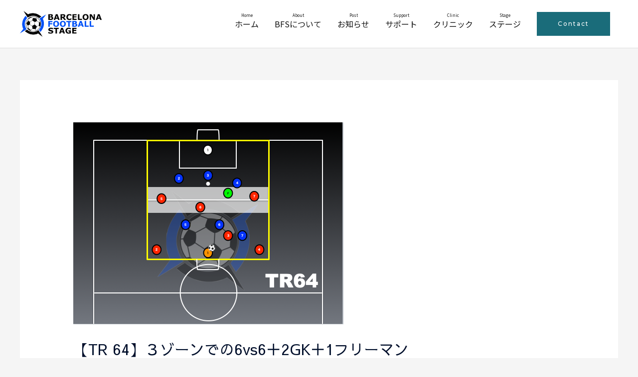

--- FILE ---
content_type: text/css
request_url: https://barcelonafootballstage.com/wp-content/uploads/elementor/css/post-213.css?ver=1762976677
body_size: 1951
content:
.elementor-213 .elementor-element.elementor-element-9f8052b:not(.elementor-motion-effects-element-type-background), .elementor-213 .elementor-element.elementor-element-9f8052b > .elementor-motion-effects-container > .elementor-motion-effects-layer{background-color:#146472;}.elementor-213 .elementor-element.elementor-element-9f8052b > .elementor-background-overlay{opacity:0.64;transition:background 0.3s, border-radius 0.3s, opacity 0.3s;}.elementor-213 .elementor-element.elementor-element-9f8052b{transition:background 0.3s, border 0.3s, border-radius 0.3s, box-shadow 0.3s;padding:5% 5% 5% 5%;}.elementor-213 .elementor-element.elementor-element-eabe038:not(.elementor-motion-effects-element-type-background) > .elementor-widget-wrap, .elementor-213 .elementor-element.elementor-element-eabe038 > .elementor-widget-wrap > .elementor-motion-effects-container > .elementor-motion-effects-layer{background-color:#FFFFFF;}.elementor-bc-flex-widget .elementor-213 .elementor-element.elementor-element-eabe038.elementor-column .elementor-widget-wrap{align-items:center;}.elementor-213 .elementor-element.elementor-element-eabe038.elementor-column.elementor-element[data-element_type="column"] > .elementor-widget-wrap.elementor-element-populated{align-content:center;align-items:center;}.elementor-213 .elementor-element.elementor-element-eabe038 > .elementor-element-populated{transition:background 0.3s, border 0.3s, border-radius 0.3s, box-shadow 0.3s;margin:10px 10px 10px 10px;--e-column-margin-right:10px;--e-column-margin-left:10px;}.elementor-213 .elementor-element.elementor-element-eabe038 > .elementor-element-populated > .elementor-background-overlay{transition:background 0.3s, border-radius 0.3s, opacity 0.3s;}.elementor-213 .elementor-element.elementor-element-ac4958d:not(.elementor-motion-effects-element-type-background) > .elementor-widget-wrap, .elementor-213 .elementor-element.elementor-element-ac4958d > .elementor-widget-wrap > .elementor-motion-effects-container > .elementor-motion-effects-layer{background-color:#FFFFFF;}.elementor-bc-flex-widget .elementor-213 .elementor-element.elementor-element-ac4958d.elementor-column .elementor-widget-wrap{align-items:center;}.elementor-213 .elementor-element.elementor-element-ac4958d.elementor-column.elementor-element[data-element_type="column"] > .elementor-widget-wrap.elementor-element-populated{align-content:center;align-items:center;}.elementor-213 .elementor-element.elementor-element-ac4958d > .elementor-element-populated{transition:background 0.3s, border 0.3s, border-radius 0.3s, box-shadow 0.3s;margin:10px 10px 10px 10px;--e-column-margin-right:10px;--e-column-margin-left:10px;}.elementor-213 .elementor-element.elementor-element-ac4958d > .elementor-element-populated > .elementor-background-overlay{transition:background 0.3s, border-radius 0.3s, opacity 0.3s;}.elementor-213 .elementor-element.elementor-element-d759e4b:not(.elementor-motion-effects-element-type-background) > .elementor-widget-wrap, .elementor-213 .elementor-element.elementor-element-d759e4b > .elementor-widget-wrap > .elementor-motion-effects-container > .elementor-motion-effects-layer{background-color:#FFFFFF;}.elementor-213 .elementor-element.elementor-element-d759e4b > .elementor-element-populated{transition:background 0.3s, border 0.3s, border-radius 0.3s, box-shadow 0.3s;margin:10px 10px 10px 10px;--e-column-margin-right:10px;--e-column-margin-left:10px;}.elementor-213 .elementor-element.elementor-element-d759e4b > .elementor-element-populated > .elementor-background-overlay{transition:background 0.3s, border-radius 0.3s, opacity 0.3s;}.elementor-213 .elementor-element.elementor-element-6e6046c:not(.elementor-motion-effects-element-type-background), .elementor-213 .elementor-element.elementor-element-6e6046c > .elementor-motion-effects-container > .elementor-motion-effects-layer{background-color:#146472;}.elementor-213 .elementor-element.elementor-element-6e6046c > .elementor-background-overlay{opacity:0.64;transition:background 0.3s, border-radius 0.3s, opacity 0.3s;}.elementor-213 .elementor-element.elementor-element-6e6046c{transition:background 0.3s, border 0.3s, border-radius 0.3s, box-shadow 0.3s;padding:5% 5% 5% 5%;}.elementor-213 .elementor-element.elementor-element-d8fe62b:not(.elementor-motion-effects-element-type-background) > .elementor-widget-wrap, .elementor-213 .elementor-element.elementor-element-d8fe62b > .elementor-widget-wrap > .elementor-motion-effects-container > .elementor-motion-effects-layer{background-color:#FFFFFF;}.elementor-bc-flex-widget .elementor-213 .elementor-element.elementor-element-d8fe62b.elementor-column .elementor-widget-wrap{align-items:center;}.elementor-213 .elementor-element.elementor-element-d8fe62b.elementor-column.elementor-element[data-element_type="column"] > .elementor-widget-wrap.elementor-element-populated{align-content:center;align-items:center;}.elementor-213 .elementor-element.elementor-element-d8fe62b > .elementor-element-populated{transition:background 0.3s, border 0.3s, border-radius 0.3s, box-shadow 0.3s;margin:10px 10px 10px 10px;--e-column-margin-right:10px;--e-column-margin-left:10px;padding:0px 0px 0px 0px;}.elementor-213 .elementor-element.elementor-element-d8fe62b > .elementor-element-populated > .elementor-background-overlay{transition:background 0.3s, border-radius 0.3s, opacity 0.3s;}.elementor-213 .elementor-element.elementor-element-e6209f4:not(.elementor-motion-effects-element-type-background) > .elementor-widget-wrap, .elementor-213 .elementor-element.elementor-element-e6209f4 > .elementor-widget-wrap > .elementor-motion-effects-container > .elementor-motion-effects-layer{background-color:#FFFFFF;}.elementor-213 .elementor-element.elementor-element-e6209f4 > .elementor-element-populated{transition:background 0.3s, border 0.3s, border-radius 0.3s, box-shadow 0.3s;margin:10px 10px 10px 10px;--e-column-margin-right:10px;--e-column-margin-left:10px;padding:0px 0px 0px 0px;}.elementor-213 .elementor-element.elementor-element-e6209f4 > .elementor-element-populated > .elementor-background-overlay{transition:background 0.3s, border-radius 0.3s, opacity 0.3s;}.elementor-213 .elementor-element.elementor-element-6f8a0c0:not(.elementor-motion-effects-element-type-background) > .elementor-widget-wrap, .elementor-213 .elementor-element.elementor-element-6f8a0c0 > .elementor-widget-wrap > .elementor-motion-effects-container > .elementor-motion-effects-layer{background-color:#FFFFFF;}.elementor-bc-flex-widget .elementor-213 .elementor-element.elementor-element-6f8a0c0.elementor-column .elementor-widget-wrap{align-items:center;}.elementor-213 .elementor-element.elementor-element-6f8a0c0.elementor-column.elementor-element[data-element_type="column"] > .elementor-widget-wrap.elementor-element-populated{align-content:center;align-items:center;}.elementor-213 .elementor-element.elementor-element-6f8a0c0 > .elementor-element-populated{transition:background 0.3s, border 0.3s, border-radius 0.3s, box-shadow 0.3s;margin:10px 10px 10px 10px;--e-column-margin-right:10px;--e-column-margin-left:10px;padding:0px 0px 0px 0px;}.elementor-213 .elementor-element.elementor-element-6f8a0c0 > .elementor-element-populated > .elementor-background-overlay{transition:background 0.3s, border-radius 0.3s, opacity 0.3s;}.elementor-213 .elementor-element.elementor-element-707a8bf:not(.elementor-motion-effects-element-type-background), .elementor-213 .elementor-element.elementor-element-707a8bf > .elementor-motion-effects-container > .elementor-motion-effects-layer{background-color:#146472;}.elementor-213 .elementor-element.elementor-element-707a8bf > .elementor-background-overlay{opacity:0.64;transition:background 0.3s, border-radius 0.3s, opacity 0.3s;}.elementor-213 .elementor-element.elementor-element-707a8bf{transition:background 0.3s, border 0.3s, border-radius 0.3s, box-shadow 0.3s;padding:5% 5% 5% 5%;}.elementor-213 .elementor-element.elementor-element-bf4439b:not(.elementor-motion-effects-element-type-background) > .elementor-widget-wrap, .elementor-213 .elementor-element.elementor-element-bf4439b > .elementor-widget-wrap > .elementor-motion-effects-container > .elementor-motion-effects-layer{background-color:#FFFFFF;}.elementor-213 .elementor-element.elementor-element-bf4439b > .elementor-element-populated{transition:background 0.3s, border 0.3s, border-radius 0.3s, box-shadow 0.3s;margin:10px 10px 10px 10px;--e-column-margin-right:10px;--e-column-margin-left:10px;padding:0px 0px 0px 0px;}.elementor-213 .elementor-element.elementor-element-bf4439b > .elementor-element-populated > .elementor-background-overlay{transition:background 0.3s, border-radius 0.3s, opacity 0.3s;}.elementor-213 .elementor-element.elementor-element-d05b23f > .elementor-element-populated{margin:10px 10px 10px 10px;--e-column-margin-right:10px;--e-column-margin-left:10px;}.elementor-213 .elementor-element.elementor-element-bf8909f:not(.elementor-motion-effects-element-type-background) > .elementor-widget-wrap, .elementor-213 .elementor-element.elementor-element-bf8909f > .elementor-widget-wrap > .elementor-motion-effects-container > .elementor-motion-effects-layer{background-color:#FFFFFF;}.elementor-bc-flex-widget .elementor-213 .elementor-element.elementor-element-bf8909f.elementor-column .elementor-widget-wrap{align-items:center;}.elementor-213 .elementor-element.elementor-element-bf8909f.elementor-column.elementor-element[data-element_type="column"] > .elementor-widget-wrap.elementor-element-populated{align-content:center;align-items:center;}.elementor-213 .elementor-element.elementor-element-bf8909f > .elementor-element-populated{transition:background 0.3s, border 0.3s, border-radius 0.3s, box-shadow 0.3s;margin:10px 10px 10px 10px;--e-column-margin-right:10px;--e-column-margin-left:10px;padding:10px 10px 10px 10px;}.elementor-213 .elementor-element.elementor-element-bf8909f > .elementor-element-populated > .elementor-background-overlay{transition:background 0.3s, border-radius 0.3s, opacity 0.3s;}.elementor-213 .elementor-element.elementor-element-db88dca:not(.elementor-motion-effects-element-type-background), .elementor-213 .elementor-element.elementor-element-db88dca > .elementor-motion-effects-container > .elementor-motion-effects-layer{background-color:#1A6C7A;}.elementor-213 .elementor-element.elementor-element-db88dca{transition:background 0.3s, border 0.3s, border-radius 0.3s, box-shadow 0.3s;padding:50px 0px 50px 0px;}.elementor-213 .elementor-element.elementor-element-db88dca > .elementor-background-overlay{transition:background 0.3s, border-radius 0.3s, opacity 0.3s;}.elementor-213 .elementor-element.elementor-element-ab4b406 .hfe-retina-image-container, .elementor-213 .elementor-element.elementor-element-ab4b406 .hfe-caption-width{text-align:left;}.elementor-213 .elementor-element.elementor-element-ab4b406 .hfe-retina-image img{width:263px;}.elementor-213 .elementor-element.elementor-element-ab4b406 .hfe-retina-image .wp-caption .widget-image-caption{width:263px;display:inline-block;}.elementor-213 .elementor-element.elementor-element-ab4b406 .widget-image-caption{margin-top:0px;margin-bottom:0px;}.elementor-213 .elementor-element.elementor-element-ab4b406 > .elementor-widget-container{background-color:#FFFFFF;margin:0px 0px 0px 0px;padding:5px 5px 5px 5px;}.elementor-213 .elementor-element.elementor-element-ab4b406 .hfe-retina-image-container .hfe-retina-img{border-style:none;}.elementor-213 .elementor-element.elementor-element-a6c231e > .elementor-widget-container{margin:0px 0px 0px 0px;}.elementor-213 .elementor-element.elementor-element-a6c231e{text-align:left;}.elementor-213 .elementor-element.elementor-element-a6c231e .elementor-heading-title{text-transform:capitalize;line-height:1.5em;letter-spacing:1px;color:#FFFFFF;}.elementor-213 .elementor-element.elementor-element-55a34bc{--grid-template-columns:repeat(0, auto);--icon-size:15px;--grid-column-gap:15px;--grid-row-gap:0px;}.elementor-213 .elementor-element.elementor-element-55a34bc .elementor-widget-container{text-align:left;}.elementor-213 .elementor-element.elementor-element-55a34bc > .elementor-widget-container{margin:0px 0px -15px 0px;}.elementor-213 .elementor-element.elementor-element-55a34bc .elementor-social-icon{background-color:#FFFFFF;--icon-padding:0.75em;}.elementor-213 .elementor-element.elementor-element-55a34bc .elementor-social-icon i{color:#1A6C7A;}.elementor-213 .elementor-element.elementor-element-55a34bc .elementor-social-icon svg{fill:#1A6C7A;}.elementor-213 .elementor-element.elementor-element-55a34bc .elementor-social-icon:hover{background-color:#FFFFFF;}.elementor-213 .elementor-element.elementor-element-55a34bc .elementor-social-icon:hover i{color:#1A6C7AE0;}.elementor-213 .elementor-element.elementor-element-55a34bc .elementor-social-icon:hover svg{fill:#1A6C7AE0;}.elementor-213 .elementor-element.elementor-element-50ba359 .elementor-heading-title{font-weight:bold;color:#FDFDFD;}.elementor-213 .elementor-element.elementor-element-d59020a .elementor-icon-list-items:not(.elementor-inline-items) .elementor-icon-list-item:not(:last-child){padding-block-end:calc(5px/2);}.elementor-213 .elementor-element.elementor-element-d59020a .elementor-icon-list-items:not(.elementor-inline-items) .elementor-icon-list-item:not(:first-child){margin-block-start:calc(5px/2);}.elementor-213 .elementor-element.elementor-element-d59020a .elementor-icon-list-items.elementor-inline-items .elementor-icon-list-item{margin-inline:calc(5px/2);}.elementor-213 .elementor-element.elementor-element-d59020a .elementor-icon-list-items.elementor-inline-items{margin-inline:calc(-5px/2);}.elementor-213 .elementor-element.elementor-element-d59020a .elementor-icon-list-items.elementor-inline-items .elementor-icon-list-item:after{inset-inline-end:calc(-5px/2);}.elementor-213 .elementor-element.elementor-element-d59020a .elementor-icon-list-icon i{color:#868686;transition:color 0.3s;}.elementor-213 .elementor-element.elementor-element-d59020a .elementor-icon-list-icon svg{fill:#868686;transition:fill 0.3s;}.elementor-213 .elementor-element.elementor-element-d59020a{--e-icon-list-icon-size:0px;--icon-vertical-offset:0px;}.elementor-213 .elementor-element.elementor-element-d59020a .elementor-icon-list-icon{padding-inline-end:0px;}.elementor-213 .elementor-element.elementor-element-d59020a .elementor-icon-list-item > .elementor-icon-list-text, .elementor-213 .elementor-element.elementor-element-d59020a .elementor-icon-list-item > a{font-size:15px;line-height:1.5em;}.elementor-213 .elementor-element.elementor-element-d59020a .elementor-icon-list-text{color:#FFFFFF;transition:color 0.3s;}.elementor-213 .elementor-element.elementor-element-1d6c724 .elementor-heading-title{font-weight:bold;color:#FFFFFF;}.elementor-213 .elementor-element.elementor-element-bac3a40 .elementor-heading-title{font-weight:bold;color:#FFFFFF;}.elementor-213 .elementor-element.elementor-element-1a6731b .elementor-heading-title{font-weight:bold;color:#FFFFFF;}.elementor-213 .elementor-element.elementor-element-6142967 .elementor-heading-title{font-weight:bold;color:#FFFFFF;}.elementor-213 .elementor-element.elementor-element-2fadcb5:not(.elementor-motion-effects-element-type-background), .elementor-213 .elementor-element.elementor-element-2fadcb5 > .elementor-motion-effects-container > .elementor-motion-effects-layer{background-color:#13505A;}.elementor-213 .elementor-element.elementor-element-2fadcb5{border-style:none;transition:background 0.3s, border 0.3s, border-radius 0.3s, box-shadow 0.3s;}.elementor-213 .elementor-element.elementor-element-2fadcb5 > .elementor-background-overlay{transition:background 0.3s, border-radius 0.3s, opacity 0.3s;}.elementor-213 .elementor-element.elementor-element-784472f > .elementor-element-populated{padding:20px 15px 20px 0px;}.elementor-213 .elementor-element.elementor-element-c45bcf5 .hfe-copyright-wrapper{text-align:left;}.elementor-213 .elementor-element.elementor-element-c45bcf5 .hfe-copyright-wrapper a, .elementor-213 .elementor-element.elementor-element-c45bcf5 .hfe-copyright-wrapper{color:#FFFFFF;}.elementor-213 .elementor-element.elementor-element-c45bcf5 .hfe-copyright-wrapper, .elementor-213 .elementor-element.elementor-element-c45bcf5 .hfe-copyright-wrapper a{font-size:14px;}@media(max-width:1024px){.elementor-213 .elementor-element.elementor-element-db88dca{padding:50px 30px 50px 30px;}.elementor-213 .elementor-element.elementor-element-ab4b406 .hfe-retina-image img{width:150px;}.elementor-213 .elementor-element.elementor-element-ab4b406 .hfe-retina-image .wp-caption .widget-image-caption{width:150px;display:inline-block;}.elementor-213 .elementor-element.elementor-element-784472f > .elementor-element-populated{padding:18px 30px 18px 30px;}.elementor-213 .elementor-element.elementor-element-c45bcf5 .hfe-copyright-wrapper, .elementor-213 .elementor-element.elementor-element-c45bcf5 .hfe-copyright-wrapper a{font-size:14px;}}@media(max-width:767px){.elementor-213 .elementor-element.elementor-element-9f8052b{padding:5% 5% 0% 5%;}.elementor-213 .elementor-element.elementor-element-eabe038 > .elementor-element-populated{padding:10px 10px 10px 10px;}.elementor-213 .elementor-element.elementor-element-ac4958d > .elementor-element-populated{padding:10px 10px 10px 10px;}.elementor-213 .elementor-element.elementor-element-d759e4b > .elementor-element-populated{padding:10px 10px 10px 10px;}.elementor-213 .elementor-element.elementor-element-6e6046c{padding:1% 5% 0% 5%;}.elementor-213 .elementor-element.elementor-element-d8fe62b > .elementor-element-populated{padding:10px 10px 10px 10px;}.elementor-213 .elementor-element.elementor-element-e6209f4 > .elementor-element-populated{padding:10px 10px 10px 10px;}.elementor-213 .elementor-element.elementor-element-6f8a0c0 > .elementor-element-populated{padding:10px 10px 10px 10px;}.elementor-213 .elementor-element.elementor-element-707a8bf{padding:0% 5% 5% 5%;}.elementor-213 .elementor-element.elementor-element-bf4439b > .elementor-element-populated{padding:10px 10px 10px 10px;}.elementor-213 .elementor-element.elementor-element-bf8909f > .elementor-element-populated{padding:10px 10px 10px 10px;}.elementor-213 .elementor-element.elementor-element-db88dca{padding:40px 20px 40px 20px;}.elementor-213 .elementor-element.elementor-element-ab4b406 .hfe-retina-image-container, .elementor-213 .elementor-element.elementor-element-ab4b406 .hfe-caption-width{text-align:center;}.elementor-213 .elementor-element.elementor-element-ab4b406 .hfe-retina-image img{width:60%;}.elementor-213 .elementor-element.elementor-element-ab4b406 .hfe-retina-image .wp-caption .widget-image-caption{width:60%;display:inline-block;}.elementor-213 .elementor-element.elementor-element-a6c231e{text-align:center;}.elementor-213 .elementor-element.elementor-element-55a34bc .elementor-widget-container{text-align:center;}.elementor-213 .elementor-element.elementor-element-55a34bc > .elementor-widget-container{margin:10px 0px -15px 0px;}.elementor-213 .elementor-element.elementor-element-1f57553 > .elementor-element-populated{margin:50px 0px 0px 0px;--e-column-margin-right:0px;--e-column-margin-left:0px;}.elementor-213 .elementor-element.elementor-element-50ba359{text-align:center;}.elementor-213 .elementor-element.elementor-element-fff5133 > .elementor-element-populated{margin:50px 0px 0px 0px;--e-column-margin-right:0px;--e-column-margin-left:0px;}.elementor-213 .elementor-element.elementor-element-1d6c724{text-align:center;}.elementor-213 .elementor-element.elementor-element-bac3a40{text-align:center;}.elementor-213 .elementor-element.elementor-element-1a6731b{text-align:center;}.elementor-213 .elementor-element.elementor-element-6142967{text-align:center;}.elementor-213 .elementor-element.elementor-element-784472f > .elementor-element-populated{padding:20px 55px 20px 55px;}.elementor-213 .elementor-element.elementor-element-c45bcf5 .hfe-copyright-wrapper{text-align:center;}.elementor-213 .elementor-element.elementor-element-c45bcf5 .hfe-copyright-wrapper, .elementor-213 .elementor-element.elementor-element-c45bcf5 .hfe-copyright-wrapper a{font-size:13px;}}@media(min-width:768px){.elementor-213 .elementor-element.elementor-element-ea9610d{width:25%;}.elementor-213 .elementor-element.elementor-element-3f84f81{width:35%;}.elementor-213 .elementor-element.elementor-element-1f57553{width:20%;}.elementor-213 .elementor-element.elementor-element-fff5133{width:17.728%;}}@media(max-width:1024px) and (min-width:768px){.elementor-213 .elementor-element.elementor-element-ea9610d{width:40%;}.elementor-213 .elementor-element.elementor-element-3f84f81{width:10%;}.elementor-213 .elementor-element.elementor-element-1f57553{width:25%;}.elementor-213 .elementor-element.elementor-element-fff5133{width:25%;}.elementor-213 .elementor-element.elementor-element-784472f{width:100%;}}